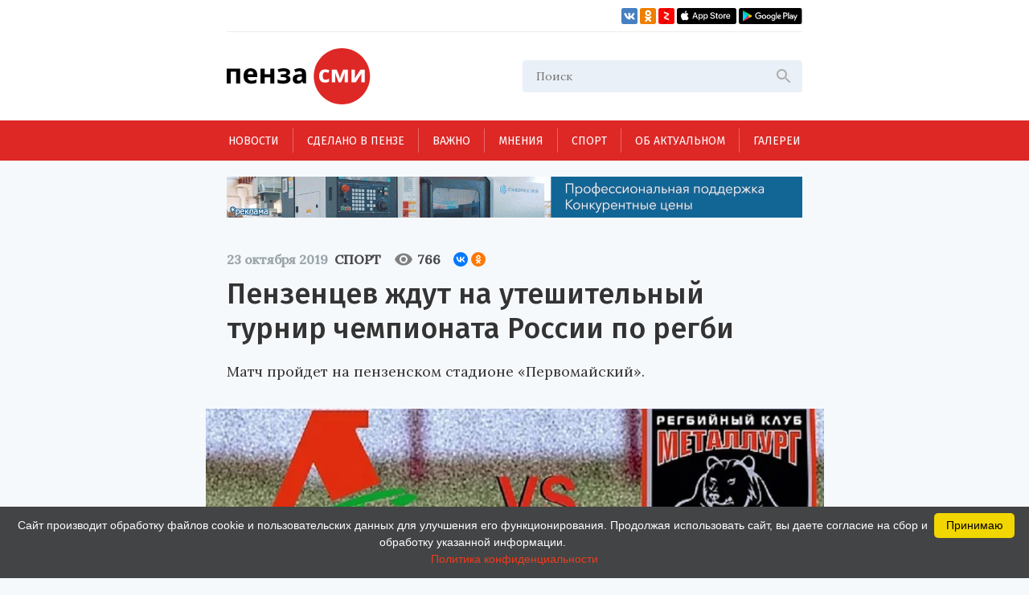

--- FILE ---
content_type: text/html; charset=UTF-8
request_url: https://penzasmi.ru/news/26386/penzencev-zhdut-na-uteshitelnyh-igrah-chempionata-rossii-po-regbi
body_size: 10738
content:
<!doctype html>
<html lang="ru">
<head>
    <meta charset="UTF-8" />
    <meta name="description" content="Всегда актуальные новости Пензы и Пензенской области. События, происшествия за неделю, деловые новости, репортажи со спортивных и культурных мероприятий только на нашем портале." />
<meta name="keywords" content="сайты пензы, пенза официальный сайт, новости пензы, новости пензы сегодня, сайт города пензы, сайт г пенза, новости пензенской области, официальные сайты г пензы, пенза город официальный сайт, новости пензы 2016, сайт администрации города пензы, городской сайт пензы, последние новости пенза, новости пензы онлайн, сайты пензы новости" />
<meta property="og:description" name="og:description" content="Матч пройдет на пензенском стадионе «Первомайский»." />
<meta property="og:image" name="og:image" content="https://penzasmi.ru/images/uploads/d8d0a52e4fb6a8467813c00cb502d865.jpg" />
<title>Пензенцев ждут на утешительный турнир чемпионата России по регби — Спорт — Пенза СМИ</title>
    <meta name="yandex-verification" content="8c360ad089fcdca5" />
    <meta name="application-name" content="Пенза СМИ">
    <meta name="apple-mobile-web-app-title" content="Пенза СМИ">
    <meta name="viewport" content="width=device-width, initial-scale=1.0" />
    <link rel="icon" type="image/png" href="/images/icon.png"/>    
    <!-- Link Swiper's CSS -->
    <link rel="stylesheet" href="/assets/swiper-bundle.min.css" />
    <script src="/assets/swiper-bundle.min.js"></script>
    <style>
        .swiper-container {
            width: 100%;
            height: 100%;
        }
    </style>
    <link href="/assets/css/style.css?v5" rel="stylesheet" />
    <link href="/assets/css/add.css" rel="stylesheet" />	
    <script charset="UTF-8" src="//web.webpushs.com/js/push/034254e4327cd8c948af1e18030ce8f7_1.js" async></script>
    <link rel="manifest" href="/assets/manifest.json">
    <meta name="google-play-app" content="app-id=com.optimist.penzasmi">
    <meta name="apple-itunes-app" content="app-id=1455211577">
</head>
<body>
<input id="burger_check" type="checkbox">

    <header>
      <div class="header_top">
        <div class="loft">
          <div class="bank">
          </div>
          <div class="social_icons">
            <a href="https://vk.com/riapenzasmi" target="_blank">
              <img src="/assets/images/VK.svg" />
            </a>
            <a href="https://ok.ru/group/62372977246429" target="_blank">
              <img src="/assets/images/Ok.svg" />
            </a>
            <a href="https://zen.yandex.ru/penzasmi" target="_blank">
              <img src="/assets/images/Zen.png" />
            </a>
            <a href="https://itunes.apple.com/ru/app//id1455211577?mt=8" target="_blank">
              <img src="/assets/images/AppStore.svg" />
            </a>
            <a href="https://play.google.com/store/apps/details?id=com.optimist.penzasmi" target="_blank">
              <img src="/assets/images/GooglePlay.svg" />
            </a>
          </div>
        </div>
        
        <div class="header_middle">
          <div class="top_part">
            <div class="main_logo">
              <a href="/"><img src="/assets/images/logo.svg" /></a>
            </div>
            <div id="burger" class="menu_icon_wrapper">
              <label id="burger_interactive_wrapper" for="burger_check"></label>
              <div class="menu_icon menu_icon_active"></div>
            </div>
          </div>
          <div class="search">
          <form action="/search" method="get">
            <input class="search_input" name="query" type="text" placeholder="Поиск" />
            <svg
              class="search_svg"
              width="24"
              height="24"
              viewbox="0 0 24 24"
              fill="none"
              xmlns="http://www.w3.org/2000/svg"
            >
              <path
                d="M15.5 14H14.71L14.43 13.73C15.41 12.59 16 11.11 16 9.5C16 5.91 13.09 3 9.5 3C5.91 3 3 5.91 3 9.5C3 13.09 5.91 16 9.5 16C11.11 16 12.59 15.41 13.73 14.43L14 14.71V15.5L19 20.49L20.49 19L15.5 14ZM9.5 14C7.01 14 5 11.99 5 9.5C5 7.01 7.01 5 9.5 5C11.99 5 14 7.01 14 9.5C14 11.99 11.99 14 9.5 14Z"
                fill="#ADADAD"
              />
            </svg>
          </form>
          </div>
          
          
          <section id="mobile_menu" class="mobile_float">
            <menu class="mobile_menu">
              <ul>
                              
                <li>
                  <div class="mobile_menu_item active" sectionid="1">
                    <a class="menu_a" href="/news">Новости</a>
                  </div>
                </li>
                              
                <li>
                  <div class="mobile_menu_item " sectionid="41">
                    <a class="menu_a" href="/madeinpenza">Сделано в Пензе</a>
                  </div>
                </li>
                              
                <li>
                  <div class="mobile_menu_item " sectionid="42">
                    <a class="menu_a" href="/important">Важно</a>
                  </div>
                </li>
                              
                <li>
                  <div class="mobile_menu_item " sectionid="43">
                    <a class="menu_a" href="/tet-a-tet">Мнения</a>
                  </div>
                </li>
                              
                <li>
                  <div class="mobile_menu_item " sectionid="53">
                    <a class="menu_a" href="/sport">Спорт</a>
                  </div>
                </li>
                              
                <li>
                  <div class="mobile_menu_item " sectionid="59">
                    <a class="menu_a" href="/actual">Об актуальном</a>
                  </div>
                </li>
                              
                <li>
                  <div class="mobile_menu_item " sectionid="44">
                    <a class="menu_a" href="/gallery">Галереи</a>
                  </div>
                </li>
                              </ul>

              <footer class="footer_mobile">
                <div class="mobile_loft loft">
                  <div class="social_icons">
                    
                    <a href="https://vk.com/riapenzasmi" target="_blank">
                      <img src="/assets/images/VK.svg" />
                    </a>
                    <a href="https://ok.ru/group/62372977246429" target="_blank">
                      <img src="/assets/images/Ok.svg" />
                    </a>
                    <a href="https://zen.yandex.ru/penzasmi" target="_blank">
                      <img src="/assets/images/Zen.png" />
                    </a>
                    <a href="https://itunes.apple.com/ru/app//id1455211577?mt=8" target="_blank">
                      <img src="/assets/images/AppStore.svg" />
                    </a>
                    <a href="https://play.google.com/store/apps/details?id=com.optimist.penzasmi" target="_blank">
                      <img src="/assets/images/GooglePlay.svg" />
                    </a>           
                  </div>
                </div>
              </footer>
            </menu>
          </section>
        </div>
      </div>

      <menu class="menu_container">
        <ul class="menu">
                              

          <li class="menu_item" sectionid="1">
            <a href="/news">Новости</a>
          </li>
                        

          <li class="menu_item" sectionid="41">
            <a href="/madeinpenza">Сделано в Пензе</a>
          </li>
                        

          <li class="menu_item" sectionid="42">
            <a href="/important">Важно</a>
          </li>
                        

          <li class="menu_item" sectionid="43">
            <a href="/tet-a-tet">Мнения</a>
          </li>
                        

          <li class="menu_item" sectionid="53">
            <a href="/sport">Спорт</a>
          </li>
                        

          <li class="menu_item" sectionid="59">
            <a href="/actual">Об актуальном</a>
          </li>
                        

          <li class="menu_item" sectionid="44">
            <a href="/gallery">Галереи</a>
          </li>
                  </ul>
      </menu>
    </header>
    
    <section class="content_wrapper">
    
     <div class="wide_rec_top">
          
        <a target="_blank" href="https://16k20.ru/?erid=2SDnjdSNmBz">
        <img alt="" src="/images/uploads/b/ca35a2c76af279e4f2568f97b75d8c27.gif">
        <!-- 
          <div class="top_rec_image" style="background-image: url(/images/uploads/b/ca35a2c76af279e4f2568f97b75d8c27.gif); background-size:contain;">

		  </div>
	   -->
		</a>

<!-- 
<a target="_blank" href="https://16k20.ru/?erid=2SDnjdSNmBz" style="position: relative; display: block; line-height: 0;">
    <img src="/images/uploads/b/ca35a2c76af279e4f2568f97b75d8c27.gif" style="height:auto; width:100%;" alt=""
         class="banner-dummy"
         place_id="А"/>
</a>
-->
      </div>
      
     <div class="wide_rec_top wide_rec_top_mobile">
          
        <a target="_blank" href="https://16k20.ru/?erid=2SDnjdSNmBz">
        <img alt="" src="/images/uploads/b/91ade0600d2dde826e5e9ef43cc400d3.gif">
		</a>

      </div>
      
      

<section class="content content_article">
        <article class="main_content main_content_article">
        
			<div class="description description_article">
            <div class="middle_record_header record_header">
              <span class="middle_time record_time">23 октября 2019</span>
              
                    <a class="middle_class record_class" href="/news/sport">
                        Спорт                    </a>
                    
							<div class="middle_record_header_views">
								<div class="middle_record_header_views_icon"></div>
								<span>766</span>
							</div>                    
							
							<div class="middle_record_header_share">
                                        
<script src="https://yastatic.net/share2/share.js"></script>
<div class="ya-share2" data-curtain data-size="s" data-shape="round" data-services="vkontakte,odnoklassniki"></div>                    
                    							
							</div>
            </div>
              <h1>Пензенцев ждут на утешительный турнир чемпионата России по регби</h1>
                                      <h2>Матч пройдет на пензенском стадионе «Первомайский».</h2>
          </div>


			
		                
           
          <div class="main_photo photo_at_article ">
            <img src="/images/uploads/d8d0a52e4fb6a8467813c00cb502d865.jpg" />
            <span class="photo_title"><br>Фото: sport.pnzreg.ru.</span>
          </div>
                          
            
            
			<section class="article_content_wrapper">
			
            
			
            <div class="article_content">
                <p class="aplr">По данным пресс-службы регионального минспорта, в воскресенье, 27 октября, в Пензе состоится матч утешительного турнира за 5-8 места чемпионата России по регби. Игра пройдет на территории стадиона &laquo;Первомайский&raquo;.</p>

<p>Сразятся команды &laquo;Локомотив-Пенза&raquo; и &laquo;Металлург&raquo; из Новокузнецка.</p>

<p>Игра начнется в 15:00.</p>
                
                <section class="article_bottom_information">
                        <div class="article_author">
                                                </div>
                        <div class="article_bottom_widgets">
                                <div class="yandex_area_follower">
                                        <p><a href="https://zen.yandex.ru/penzasmi" target="_blank" style="color: red;">Наш канал в Дзен</a></p>
                                </div>
                        </div>
                </section>                
            </div>
            
             

            </section>  
            
		  <div class="bottom_info_desktop wide_rec_bottom">
          </div>
          
         <!--  -->

        <section class="common_news_desktop common_news_desktop_article">   
            
            <!--<div id="unit_99550"><a href="https://smi2.ru/" >Новости СМИ2</a></div>
            <script type="text/javascript" charset="utf-8">
              (function() {
                var sc = document.createElement('script'); sc.type = 'text/javascript'; sc.async = true;
                sc.src = '//smi2.ru/data/js/99550.js'; sc.charset = 'utf-8';
                var s = document.getElementsByTagName('script')[0]; s.parentNode.insertBefore(sc, s);
              }());
            </script>-->
            
            <div class="common_news">
            

	
						
            <div class="common_news_item">
              <div class="flex_column">
              <div class="common_image">
                <a href="/news/123330/v-yanvare-teatralnye-vechera-i-tvorcheskie-vstrechi-proydut-v-12-rayonah">
                  <img src="/images/uploads/6bde98bdae16571beac6cbabb927974b_300.jpg" />
                </a>
              </div>

                <div class="common_description">
                  <div class="record_header">
                    <span class="record_time" itemid="123330">16 января 2026</span>
                    <a href="/news/culture" class="record_class">Культура</a>
                  </div>

                  <a href="/news/123330/v-yanvare-teatralnye-vechera-i-tvorcheskie-vstrechi-proydut-v-12-rayonah">
                    <span class="common_record_title">
В январе «Театральные вечера» и «Творческие встречи» пройдут в 12 районах                    </span>
                    <br />
                    <span class="common_record_content">
Реализация проектов продолжится в 2026 году.                    </span>
                  </a>
                </div>
              </div>
            </div>
			
	
						
            <div class="common_news_item">
              <div class="flex_column">
              <div class="common_image">
                <a href="/news/123303/v-penzenskoy-oblasti-vpervye-otmetyat-den-artista">
                  <img src="/images/uploads/819dd660f69299a1ce88983364685072_300.jpg" />
                </a>
              </div>

                <div class="common_description">
                  <div class="record_header">
                    <span class="record_time" itemid="123303">16 января 2026</span>
                    <a href="/news/culture" class="record_class">Культура</a>
                  </div>

                  <a href="/news/123303/v-penzenskoy-oblasti-vpervye-otmetyat-den-artista">
                    <span class="common_record_title">
В Пензенской области впервые отметят День артиста                    </span>
                    <br />
                    <span class="common_record_content">
Праздничные мероприятия пройдут 16-17 января.                    </span>
                  </a>
                </div>
              </div>
            </div>
			
	
						
            <div class="common_news_item">
              <div class="flex_column">
              <div class="common_image">
                <a href="/news/123281/avtorov-ispolniteley-priglashayut-k-uchastiyu-v-festivale-bolshaya-medvedica">
                  <img src="/images/uploads/a52d2ade58b4adc8ef4524eb2ea038ec_300.jpg" />
                </a>
              </div>

                <div class="common_description">
                  <div class="record_header">
                    <span class="record_time" itemid="123281">16 января 2026</span>
                    <a href="/news/culture" class="record_class">Культура</a>
                  </div>

                  <a href="/news/123281/avtorov-ispolniteley-priglashayut-k-uchastiyu-v-festivale-bolshaya-medvedica">
                    <span class="common_record_title">
Авторов-исполнителей приглашают к участию в фестивале «Большая медведица»                    </span>
                    <br />
                    <span class="common_record_content">
Подать заявку можно до 26 января.                    </span>
                  </a>
                </div>
              </div>
            </div>
			
	
						
            <div class="common_news_item">
              <div class="flex_column">
              <div class="common_image">
                <a href="/news/123290/natalya-poleva-stala-chlenom-pravleniya-associacii-literaturnyh-muzeev-rossii">
                  <img src="/images/uploads/809799b04dbe29b943487405677c4150_300.jpg" />
                </a>
              </div>

                <div class="common_description">
                  <div class="record_header">
                    <span class="record_time" itemid="123290">15 января 2026</span>
                    <a href="/news/culture" class="record_class">Культура</a>
                  </div>

                  <a href="/news/123290/natalya-poleva-stala-chlenom-pravleniya-associacii-literaturnyh-muzeev-rossii">
                    <span class="common_record_title">
Наталья Полева стала членом правления Ассоциации литературных музеев России                    </span>
                    <br />
                    <span class="common_record_content">
Коллегиальный орган состоит из 16 человек.                    </span>
                  </a>
                </div>
              </div>
            </div>
			
	
						
            <div class="common_news_item">
              <div class="flex_column">
              <div class="common_image">
                <a href="/news/123221/v-penzenskom-muzykalnom-kolledzhe-obnovyat-koncertnyy-zal">
                  <img src="/images/uploads/50a7eff61eee1392ccbcef55da850bf9_300.jpg" />
                </a>
              </div>

                <div class="common_description">
                  <div class="record_header">
                    <span class="record_time" itemid="123221">13 января 2026</span>
                    <a href="/news/culture" class="record_class">Культура</a>
                  </div>

                  <a href="/news/123221/v-penzenskom-muzykalnom-kolledzhe-obnovyat-koncertnyy-zal">
                    <span class="common_record_title">
В Пензенском музыкальном колледже обновят концертный зал                    </span>
                    <br />
                    <span class="common_record_content">
Запланирована поставка современного светового и звукового оборудования.                    </span>
                  </a>
                </div>
              </div>
            </div>
			
	
						
            <div class="common_news_item">
              <div class="flex_column">
              <div class="common_image">
                <a href="/news/123194/biblioteka-serdobskogo-rayona-vyshla-v-final-konkursa-zolotaya-polka">
                  <img src="/images/uploads/a0386fa197923f1e5eeda8d4ef1ce58c_300.jpg" />
                </a>
              </div>

                <div class="common_description">
                  <div class="record_header">
                    <span class="record_time" itemid="123194">12 января 2026</span>
                    <a href="/news/culture" class="record_class">Культура</a>
                  </div>

                  <a href="/news/123194/biblioteka-serdobskogo-rayona-vyshla-v-final-konkursa-zolotaya-polka">
                    <span class="common_record_title">
Библиотека Сердобского района вышла в финал конкурса «Золотая полка»                    </span>
                    <br />
                    <span class="common_record_content">
Церемония награждения пройдет 3 апреля в Санкт-Петербурге.                    </span>
                  </a>
                </div>
              </div>
            </div>
			
	
						
            <div class="common_news_item">
              <div class="flex_column">
              <div class="common_image">
                <a href="/news/123148/penzency-mogut-besplatno-posetit-rozhdestvenskiy-spektakl">
                  <img src="/images/uploads/5dd0ff3074738e682ff96ad493992047_300.jpg" />
                </a>
              </div>

                <div class="common_description">
                  <div class="record_header">
                    <span class="record_time" itemid="123148">10 января 2026</span>
                    <a href="/news/culture" class="record_class">Культура</a>
                  </div>

                  <a href="/news/123148/penzency-mogut-besplatno-posetit-rozhdestvenskiy-spektakl">
                    <span class="common_record_title">
Пензенцы могут бесплатно посетить рождественский спектакль                    </span>
                    <br />
                    <span class="common_record_content">
Он состоится в духовно-просветительском центре «Спас».                    </span>
                  </a>
                </div>
              </div>
            </div>
			
	
						
            <div class="common_news_item">
              <div class="flex_column">
              <div class="common_image">
                <a href="/news/123117/penzencev-priglashayut-k-uchastiyu-v-konkurse-vremya-smyslov">
                  <img src="/images/uploads/c7a25d799e270b857715cc79b0eb634f_300.jpg" />
                </a>
              </div>

                <div class="common_description">
                  <div class="record_header">
                    <span class="record_time" itemid="123117">4 января 2026</span>
                    <a href="/news/culture" class="record_class">Культура</a>
                  </div>

                  <a href="/news/123117/penzencev-priglashayut-k-uchastiyu-v-konkurse-vremya-smyslov">
                    <span class="common_record_title">
Пензенцев приглашают к участию в конкурсе плакатного искусства «Время смыслов»                    </span>
                    <br />
                    <span class="common_record_content">
Он посвящен памяти Героя России Сергея Ефремова.                    </span>
                  </a>
                </div>
              </div>
            </div>
			


            </div>
		            
        </section>
          
          <section class="bottom_tablet_article">
            <div class="bottom_info_tablet wide_rec_bottom">
            
            </div>
            
            <section class="common_news_tablet common_news_tablet_article">
              <div class="topic">
                <div class="topic_info_icon news_icon">
                  <a href="#main">
                    <div class="icon_back_red icon_back">
                      <img src="/assets/images/web.svg" />
                    </div>
                    <span class="icon_title">новости Пензы</span>
                  </a>
                </div>
                <div class="topic_info">

            


            <div class="news_item" itemid="123363">
              <div class="record_header">
                <span class="record_time" itemid="123363">16:42</span>
                <a href="/news/sport" class="record_class">Спорт</a>
              </div>
              <div class="record_content">
                <a href="/news/123363/penzenskie-legkoatlety-zavoevali-15-medaley-na-pervenstve-i-chempionate-pfo">
                  <span>Пензенские легкоатлеты завоевали 15 медалей на первенстве и чемпионате ПФО</span>
                </a>
              </div>
            </div>




            <div class="news_item" itemid="123351">
              <div class="record_header">
                <span class="record_time" itemid="123351">14:14</span>
                <a href="/news/sport" class="record_class">Спорт</a>
              </div>
              <div class="record_content">
                <a href="/news/123351/v-penze-lyzhnya-rossii-proydet-14-fevralya">
                  <span>В Пензе «Лыжня России» пройдет 14 февраля</span>
                </a>
              </div>
            </div>




            <div class="news_item" itemid="123346">
              <div class="record_header">
                <span class="record_time" itemid="123346">13:45</span>
                <a href="/news/sport" class="record_class">Спорт</a>
              </div>
              <div class="record_content">
                <a href="/news/123346/penzenskie-gossluzhaschie-vyyavili-silneyshih-v-mini-futbole">
                  <span>Пензенские госслужащие выявили сильнейших в мини-футболе</span>
                </a>
              </div>
            </div>




            <div class="news_item" itemid="123323">
              <div class="record_header">
                <span class="record_time" itemid="123323">16 января 2026</span>
                <a href="/news/sport" class="record_class">Спорт</a>
              </div>
              <div class="record_content">
                <a href="/news/123323/penzenec-zavoeval-bronzu-na-pervenstve-pfo-po-greko-rimskoy-borbe">
                  <span>Пензенец завоевал «бронзу» на первенстве ПФО по греко-римской борьбе</span>
                </a>
              </div>
            </div>




            <div class="news_item" itemid="123319">
              <div class="record_header">
                <span class="record_time" itemid="123319">16 января 2026</span>
                <a href="/news/sport" class="record_class">Спорт</a>
              </div>
              <div class="record_content">
                <a href="/news/123319/v-penze-proydut-sorevnovaniya-po-sportivnomu-turizmu-na-lyzhnyh-distanciyah11">
                  <span>В Пензе пройдут соревнования по спортивному туризму на лыжных дистанциях</span>
                </a>
              </div>
            </div>


                </div>
              </div>

              <section class="common_news_wrapper common_news_wrapper_article">
                <div class="common_news">
                  

	
			                  <div class="common_news_item">
                    <div class="flex_column flex_column_article">
                      <div class="common_image_wrapper common_image_wrapper_article">
                        <div class="common_image">
                          <a href="/news/123330/v-yanvare-teatralnye-vechera-i-tvorcheskie-vstrechi-proydut-v-12-rayonah">
                            <img src="/images/uploads/6bde98bdae16571beac6cbabb927974b.jpg" />
                          </a>
                        </div>
                      </div>
                      <div class="common_description">
                        <div class="record_header">
                          <span class="record_time">16 января 2026</span>
                          <a href="/news/culture" class="record_class">Культура</a>
                        </div>

                        <a href="/news/123330/v-yanvare-teatralnye-vechera-i-tvorcheskie-vstrechi-proydut-v-12-rayonah">
                          <span class="common_record_title">
                            В январе «Театральные вечера» и «Творческие встречи» пройдут в 12 районах                          </span>
                          <br />
                          <span class="common_record_content">
                            Реализация проектов продолжится в 2026 году.                          </span>
                        </a>
                      </div>
                    </div>
                  </div>		
			
	
			                  <div class="common_news_item">
                    <div class="flex_column flex_column_article">
                      <div class="common_image_wrapper common_image_wrapper_article">
                        <div class="common_image">
                          <a href="/news/123303/v-penzenskoy-oblasti-vpervye-otmetyat-den-artista">
                            <img src="/images/uploads/819dd660f69299a1ce88983364685072.jpg" />
                          </a>
                        </div>
                      </div>
                      <div class="common_description">
                        <div class="record_header">
                          <span class="record_time">16 января 2026</span>
                          <a href="/news/culture" class="record_class">Культура</a>
                        </div>

                        <a href="/news/123303/v-penzenskoy-oblasti-vpervye-otmetyat-den-artista">
                          <span class="common_record_title">
                            В Пензенской области впервые отметят День артиста                          </span>
                          <br />
                          <span class="common_record_content">
                            Праздничные мероприятия пройдут 16-17 января.                          </span>
                        </a>
                      </div>
                    </div>
                  </div>		
			
	
			                  <div class="common_news_item">
                    <div class="flex_column flex_column_article">
                      <div class="common_image_wrapper common_image_wrapper_article">
                        <div class="common_image">
                          <a href="/news/123281/avtorov-ispolniteley-priglashayut-k-uchastiyu-v-festivale-bolshaya-medvedica">
                            <img src="/images/uploads/a52d2ade58b4adc8ef4524eb2ea038ec.jpg" />
                          </a>
                        </div>
                      </div>
                      <div class="common_description">
                        <div class="record_header">
                          <span class="record_time">16 января 2026</span>
                          <a href="/news/culture" class="record_class">Культура</a>
                        </div>

                        <a href="/news/123281/avtorov-ispolniteley-priglashayut-k-uchastiyu-v-festivale-bolshaya-medvedica">
                          <span class="common_record_title">
                            Авторов-исполнителей приглашают к участию в фестивале «Большая медведица»                          </span>
                          <br />
                          <span class="common_record_content">
                            Подать заявку можно до 26 января.                          </span>
                        </a>
                      </div>
                    </div>
                  </div>		
			
	
			                  <div class="common_news_item">
                    <div class="flex_column flex_column_article">
                      <div class="common_image_wrapper common_image_wrapper_article">
                        <div class="common_image">
                          <a href="/news/123290/natalya-poleva-stala-chlenom-pravleniya-associacii-literaturnyh-muzeev-rossii">
                            <img src="/images/uploads/809799b04dbe29b943487405677c4150.jpg" />
                          </a>
                        </div>
                      </div>
                      <div class="common_description">
                        <div class="record_header">
                          <span class="record_time">15 января 2026</span>
                          <a href="/news/culture" class="record_class">Культура</a>
                        </div>

                        <a href="/news/123290/natalya-poleva-stala-chlenom-pravleniya-associacii-literaturnyh-muzeev-rossii">
                          <span class="common_record_title">
                            Наталья Полева стала членом правления Ассоциации литературных музеев России                          </span>
                          <br />
                          <span class="common_record_content">
                            Коллегиальный орган состоит из 16 человек.                          </span>
                        </a>
                      </div>
                    </div>
                  </div>		
			


                </div>
              </section>

            </section>            
            
		  </section>
		  
		     <section class="mobile_common_news">
		     
              <div class="topic">
                <div class="topic_info_icon news_icon">
                  <a href="#main">
                    <div class="icon_back_red icon_back">
                      <img src="/assets/images/web.svg" />
                    </div>
                    <span class="icon_title">новости Пензы</span>
                  </a>
                </div>
                <div class="topic_info">

            


            <div class="news_item" itemid="123363">
              <div class="record_header">
                <span class="record_time" itemid="123363">16:42</span>
                <a href="/news/sport" class="record_class">Спорт</a>
              </div>
              <div class="record_content">
                <a href="/news/123363/penzenskie-legkoatlety-zavoevali-15-medaley-na-pervenstve-i-chempionate-pfo">
                  <span>Пензенские легкоатлеты завоевали 15 медалей на первенстве и чемпионате ПФО</span>
                </a>
              </div>
            </div>




            <div class="news_item" itemid="123351">
              <div class="record_header">
                <span class="record_time" itemid="123351">14:14</span>
                <a href="/news/sport" class="record_class">Спорт</a>
              </div>
              <div class="record_content">
                <a href="/news/123351/v-penze-lyzhnya-rossii-proydet-14-fevralya">
                  <span>В Пензе «Лыжня России» пройдет 14 февраля</span>
                </a>
              </div>
            </div>




            <div class="news_item" itemid="123346">
              <div class="record_header">
                <span class="record_time" itemid="123346">13:45</span>
                <a href="/news/sport" class="record_class">Спорт</a>
              </div>
              <div class="record_content">
                <a href="/news/123346/penzenskie-gossluzhaschie-vyyavili-silneyshih-v-mini-futbole">
                  <span>Пензенские госслужащие выявили сильнейших в мини-футболе</span>
                </a>
              </div>
            </div>




            <div class="news_item" itemid="123323">
              <div class="record_header">
                <span class="record_time" itemid="123323">16 января 2026</span>
                <a href="/news/sport" class="record_class">Спорт</a>
              </div>
              <div class="record_content">
                <a href="/news/123323/penzenec-zavoeval-bronzu-na-pervenstve-pfo-po-greko-rimskoy-borbe">
                  <span>Пензенец завоевал «бронзу» на первенстве ПФО по греко-римской борьбе</span>
                </a>
              </div>
            </div>




            <div class="news_item" itemid="123319">
              <div class="record_header">
                <span class="record_time" itemid="123319">16 января 2026</span>
                <a href="/news/sport" class="record_class">Спорт</a>
              </div>
              <div class="record_content">
                <a href="/news/123319/v-penze-proydut-sorevnovaniya-po-sportivnomu-turizmu-na-lyzhnyh-distanciyah11">
                  <span>В Пензе пройдут соревнования по спортивному туризму на лыжных дистанциях</span>
                </a>
              </div>
            </div>


                </div>
              </div>
		     
                <div class="common_news">
		  				<div class="swiper-container common_swiper-container">
							<div class="swiper-wrapper">                        


	
						<div class="swiper-slide">
                  <div class="common_news_item">
                    <div class="flex_column flex_column_article">
                      <div class="common_image_wrapper common_image_wrapper_article">
                        <div class="common_image">
                          <a href="/news/123330/v-yanvare-teatralnye-vechera-i-tvorcheskie-vstrechi-proydut-v-12-rayonah">
                            <img src="/images/uploads/6bde98bdae16571beac6cbabb927974b.jpg" />
                          </a>
                        </div>
                      </div>
                      <div class="common_description">
                        <div class="record_header">
                          <span class="record_time">16 января 2026</span>
                          <a href="/news/culture" class="record_class">Культура</a>
                        </div>

                        <a href="/news/123330/v-yanvare-teatralnye-vechera-i-tvorcheskie-vstrechi-proydut-v-12-rayonah">
                          <span class="common_record_title">
                            В январе «Театральные вечера» и «Творческие встречи» пройдут в 12 районах                          </span>
                          <br />
                          <span class="common_record_content">
                            Реализация проектов продолжится в 2026 году.                          </span>
                        </a>
                      </div>
                    </div>
                  </div>	
            </div>	
			
			
	
						<div class="swiper-slide">
                  <div class="common_news_item">
                    <div class="flex_column flex_column_article">
                      <div class="common_image_wrapper common_image_wrapper_article">
                        <div class="common_image">
                          <a href="/news/123303/v-penzenskoy-oblasti-vpervye-otmetyat-den-artista">
                            <img src="/images/uploads/819dd660f69299a1ce88983364685072.jpg" />
                          </a>
                        </div>
                      </div>
                      <div class="common_description">
                        <div class="record_header">
                          <span class="record_time">16 января 2026</span>
                          <a href="/news/culture" class="record_class">Культура</a>
                        </div>

                        <a href="/news/123303/v-penzenskoy-oblasti-vpervye-otmetyat-den-artista">
                          <span class="common_record_title">
                            В Пензенской области впервые отметят День артиста                          </span>
                          <br />
                          <span class="common_record_content">
                            Праздничные мероприятия пройдут 16-17 января.                          </span>
                        </a>
                      </div>
                    </div>
                  </div>	
            </div>	
			
			
	
						<div class="swiper-slide">
                  <div class="common_news_item">
                    <div class="flex_column flex_column_article">
                      <div class="common_image_wrapper common_image_wrapper_article">
                        <div class="common_image">
                          <a href="/news/123281/avtorov-ispolniteley-priglashayut-k-uchastiyu-v-festivale-bolshaya-medvedica">
                            <img src="/images/uploads/a52d2ade58b4adc8ef4524eb2ea038ec.jpg" />
                          </a>
                        </div>
                      </div>
                      <div class="common_description">
                        <div class="record_header">
                          <span class="record_time">16 января 2026</span>
                          <a href="/news/culture" class="record_class">Культура</a>
                        </div>

                        <a href="/news/123281/avtorov-ispolniteley-priglashayut-k-uchastiyu-v-festivale-bolshaya-medvedica">
                          <span class="common_record_title">
                            Авторов-исполнителей приглашают к участию в фестивале «Большая медведица»                          </span>
                          <br />
                          <span class="common_record_content">
                            Подать заявку можно до 26 января.                          </span>
                        </a>
                      </div>
                    </div>
                  </div>	
            </div>	
			
			
	
						<div class="swiper-slide">
                  <div class="common_news_item">
                    <div class="flex_column flex_column_article">
                      <div class="common_image_wrapper common_image_wrapper_article">
                        <div class="common_image">
                          <a href="/news/123290/natalya-poleva-stala-chlenom-pravleniya-associacii-literaturnyh-muzeev-rossii">
                            <img src="/images/uploads/809799b04dbe29b943487405677c4150.jpg" />
                          </a>
                        </div>
                      </div>
                      <div class="common_description">
                        <div class="record_header">
                          <span class="record_time">15 января 2026</span>
                          <a href="/news/culture" class="record_class">Культура</a>
                        </div>

                        <a href="/news/123290/natalya-poleva-stala-chlenom-pravleniya-associacii-literaturnyh-muzeev-rossii">
                          <span class="common_record_title">
                            Наталья Полева стала членом правления Ассоциации литературных музеев России                          </span>
                          <br />
                          <span class="common_record_content">
                            Коллегиальный орган состоит из 16 человек.                          </span>
                        </a>
                      </div>
                    </div>
                  </div>	
            </div>	
			
			


						   </div>
							<button class="common_left_arrow left_arrow arrow"></button>
							<button class="common_right_arrow right_arrow arrow"></button>
						</div>
				</div>
			  </section>              
		  

        </article>
        
        
        
        <aside class="aside_article">
          <div class="topic">
            <div class="topic_info_icon news_icon">
              <a href="javascript:;">
                <div class="icon_back_red icon_back">
                  <img src="/assets/images/web.svg" />
                </div>
                <span class="icon_title">новости Пензы</span>
              </a>
            </div>
            <div class="topic_info">
            


            <div class="news_item" itemid="123363">
              <div class="record_header">
                <span class="record_time" itemid="123363">16:42</span>
                <a href="/news/sport" class="record_class">Спорт</a>
              </div>
              <div class="record_content">
                <a href="/news/123363/penzenskie-legkoatlety-zavoevali-15-medaley-na-pervenstve-i-chempionate-pfo">
                  <span>Пензенские легкоатлеты завоевали 15 медалей на первенстве и чемпионате ПФО</span>
                </a>
              </div>
            </div>




            <div class="news_item" itemid="123351">
              <div class="record_header">
                <span class="record_time" itemid="123351">14:14</span>
                <a href="/news/sport" class="record_class">Спорт</a>
              </div>
              <div class="record_content">
                <a href="/news/123351/v-penze-lyzhnya-rossii-proydet-14-fevralya">
                  <span>В Пензе «Лыжня России» пройдет 14 февраля</span>
                </a>
              </div>
            </div>




            <div class="news_item" itemid="123346">
              <div class="record_header">
                <span class="record_time" itemid="123346">13:45</span>
                <a href="/news/sport" class="record_class">Спорт</a>
              </div>
              <div class="record_content">
                <a href="/news/123346/penzenskie-gossluzhaschie-vyyavili-silneyshih-v-mini-futbole">
                  <span>Пензенские госслужащие выявили сильнейших в мини-футболе</span>
                </a>
              </div>
            </div>




            <div class="news_item" itemid="123323">
              <div class="record_header">
                <span class="record_time" itemid="123323">16 января 2026</span>
                <a href="/news/sport" class="record_class">Спорт</a>
              </div>
              <div class="record_content">
                <a href="/news/123323/penzenec-zavoeval-bronzu-na-pervenstve-pfo-po-greko-rimskoy-borbe">
                  <span>Пензенец завоевал «бронзу» на первенстве ПФО по греко-римской борьбе</span>
                </a>
              </div>
            </div>




            <div class="news_item" itemid="123319">
              <div class="record_header">
                <span class="record_time" itemid="123319">16 января 2026</span>
                <a href="/news/sport" class="record_class">Спорт</a>
              </div>
              <div class="record_content">
                <a href="/news/123319/v-penze-proydut-sorevnovaniya-po-sportivnomu-turizmu-na-lyzhnyh-distanciyah11">
                  <span>В Пензе пройдут соревнования по спортивному туризму на лыжных дистанциях</span>
                </a>
              </div>
            </div>

            </div>
        </div>        
		
		<section class="aside_bottom">
            <div class="aside_rec">
            
            </div>
                    
<!--<div id="unit_99551"><a href="https://smi2.ru/" >Новости СМИ2</a></div>
<script type="text/javascript" charset="utf-8">
  (function() {
    var sc = document.createElement('script'); sc.type = 'text/javascript'; sc.async = true;
    sc.src = '//smi2.ru/data/js/99551.js'; sc.charset = 'utf-8';
    var s = document.getElementsByTagName('script')[0]; s.parentNode.insertBefore(sc, s);
  }());
</script>-->

        </section>
        
			<div class="second_aside_news aside_news">


	
			
            <div class="news_item " itemid="123369">
              <div class="record_header">
                <span class="record_time" itemid="123369">17:43</span>
                <a href="/news/economics" class="record_class">Экономика</a>
              </div>
              <div class="record_content">
                <a href="/news/123369/penzenskie-predpriyatiya-priglashayutsya-k-uchastiyu-v-premii-v-oblasti-kachestva">
                  <span>Пензенские предприятия приглашаются к участию в премии в области качества</span>
                </a>
              </div>
            </div>
            
	
			
            <div class="news_item " itemid="123365">
              <div class="record_header">
                <span class="record_time" itemid="123365">17:17</span>
                <a href="/news/society" class="record_class">Общество</a>
              </div>
              <div class="record_content">
                <a href="/news/123365/za-administrativnye-narusheniya-v-2025-godu-penzencev-oshtrafovali-na-97-mln-rubley">
                  <span>За административные нарушения в 2025 году пензенцев оштрафовали на 97 млн рублей</span>
                </a>
              </div>
            </div>
            
	
			
            <div class="news_item " itemid="123363">
              <div class="record_header">
                <span class="record_time" itemid="123363">16:42</span>
                <a href="/news/sport" class="record_class">Спорт</a>
              </div>
              <div class="record_content">
                <a href="/news/123363/penzenskie-legkoatlety-zavoevali-15-medaley-na-pervenstve-i-chempionate-pfo">
                  <span>Пензенские легкоатлеты завоевали 15 медалей на первенстве и чемпионате ПФО</span>
                </a>
              </div>
            </div>
            
	
			
            <div class="news_item " itemid="123371">
              <div class="record_header">
                <span class="record_time" itemid="123371">16:37</span>
                <a href="/news/society" class="record_class">Общество</a>
              </div>
              <div class="record_content">
                <a href="/news/123371/v-penze-nachali-demontazh-elki-na-ploschadi-im-lenina-">
                  <span>В Пензе начали демонтаж елки на площади им. Ленина</span>
                </a>
              </div>
            </div>
            
	
			
            <div class="news_item " itemid="123359">
              <div class="record_header">
                <span class="record_time" itemid="123359">16:16</span>
                <a href="/news/society" class="record_class">Общество</a>
              </div>
              <div class="record_content">
                <a href="/news/123359/oleg-denisov-rasskazal-kakim-budet-basseyn-v-zare">
                  <span>Олег Денисов рассказал, каким будет бассейн в Заре</span>
                </a>
              </div>
            </div>
            
	
			
            <div class="news_item " itemid="123355">
              <div class="record_header">
                <span class="record_time" itemid="123355">15:37</span>
                <a href="/news/society" class="record_class">Общество</a>
              </div>
              <div class="record_content">
                <a href="/news/123355/v-serdobskom-rayone-otremontiruyut-8-km-dorogi">
                  <span>В Сердобском районе отремонтируют 8 км дороги</span>
                </a>
              </div>
            </div>
            
	
			
            <div class="news_item " itemid="123354">
              <div class="record_header">
                <span class="record_time" itemid="123354">15:15</span>
                <a href="/news/society" class="record_class">Общество</a>
              </div>
              <div class="record_content">
                <a href="/news/123354/v-penzenskoy-oblasti-bolee-45-tysyachi-pochetnyh-donorov-poluchat-denezhnuyu-vyplatu">
                  <span>В Пензенской области более 4,5 тысячи почетных доноров получат денежную выплату</span>
                </a>
              </div>
            </div>
            
	
			
            <div class="news_item " itemid="123353">
              <div class="record_header">
                <span class="record_time" itemid="123353">14:38</span>
                <a href="/news/accidents" class="record_class">Происшествия</a>
              </div>
              <div class="record_content">
                <a href="/news/123353/v-nizhnelomovskom-rayone-v-dtp-postradal-25-letniy-voditel-kamaza">
                  <span>В Нижнеломовском районе в ДТП пострадал 25-летний водитель «КамАЗа»</span>
                </a>
              </div>
            </div>
            
	
			
            <div class="news_item " itemid="123351">
              <div class="record_header">
                <span class="record_time" itemid="123351">14:14</span>
                <a href="/news/sport" class="record_class">Спорт</a>
              </div>
              <div class="record_content">
                <a href="/news/123351/v-penze-lyzhnya-rossii-proydet-14-fevralya">
                  <span>В Пензе «Лыжня России» пройдет 14 февраля</span>
                </a>
              </div>
            </div>
            
	
			
            <div class="news_item " itemid="123346">
              <div class="record_header">
                <span class="record_time" itemid="123346">13:45</span>
                <a href="/news/sport" class="record_class">Спорт</a>
              </div>
              <div class="record_content">
                <a href="/news/123346/penzenskie-gossluzhaschie-vyyavili-silneyshih-v-mini-futbole">
                  <span>Пензенские госслужащие выявили сильнейших в мини-футболе</span>
                </a>
              </div>
            </div>
            
	
			
            <div class="news_item " itemid="123348">
              <div class="record_header">
                <span class="record_time" itemid="123348">13:13</span>
                <a href="/news/education" class="record_class">Образование</a>
              </div>
              <div class="record_content">
                <a href="/news/123348/v-bessonovskom-rayone-kapitalno-otremontiruyut-shkolu-imeni-kizhevatova">
                  <span>В Бессоновском районе капитально отремонтируют школу имени Кижеватова</span>
                </a>
              </div>
            </div>
            
	
			
            <div class="news_item " itemid="123344">
              <div class="record_header">
                <span class="record_time" itemid="123344">12:41</span>
                <a href="/news/accidents" class="record_class">Происшествия</a>
              </div>
              <div class="record_content">
                <a href="/news/123344/v-mokshane-sgorel-dvuhetazhnyy-garazh">
                  <span>В Мокшане сгорел двухэтажный гараж</span>
                </a>
              </div>
            </div>
            


			</div>
				<button class="more_news">
					<a href="/news">Больше новостей</a>
				</button> 
        
        
       </aside>
</section>
        
    </section>
    
    <footer class="main_footer">
      <menu class="footer_menu menu_container">
        <ul class="menu">
                          
          <li class="menu_item">
            <a href="/news">Новости</a>
          </li>
                    
          <li class="menu_item">
            <a href="/madeinpenza">Сделано в Пензе</a>
          </li>
                    
          <li class="menu_item">
            <a href="/important">Важно</a>
          </li>
                    
          <li class="menu_item">
            <a href="/tet-a-tet">Мнения</a>
          </li>
                    
          <li class="menu_item">
            <a href="/sport">Спорт</a>
          </li>
                    
          <li class="menu_item">
            <a href="/actual">Об актуальном</a>
          </li>
                    
          <li class="menu_item">
            <a href="/gallery">Галереи</a>
          </li>
          

			<li class="menu_item">
			<a href="/news/net">В сети</a>
			</li>
        </ul>
      </menu>

      <div class="general_information">
        <span>© 2017-2026, Рекламно-информационное агентство «ПензаСМИ».</span>
        <br /><br />
        <span
          >Учредитель: Общество с ограниченной ответственностью
          "Оптимист".</span
        ><br />
        <span>Главный редактор — Юсупова Елена Владимировна.</span><br />
        <span>Адрес редакции: 440028, г. Пенза, ул. Германа Титова, д. 9.</span>
        <br /><br />
        <span>Телефон: 8 (8412) 20-07-60</span><br />
        <span>E-mail: ria.penzasmi@yandex.ru</span><br />
        <br /><br />
        <span>
          Зарегистрировано Федеральной службой по надзору в сфере связи, информационных 
          технологий и массовых коммуникаций. Регистрационный номер 
          ЭЛ № ФС 77 - 72693 от 23.04.2018г.
        </span>
        <br /><br />
        <span>
          Все права защищены. Использование материалов, опубликованных на сайте
          penzasmi.ru допускается с обязательной прямой гиперссылкой на
          страницу, с которой заимствован материал. Гиперссылка должна
          размещаться непосредственно в тексте.
        </span>
        <br /><br />
        <span>Настоящий ресурс может содержать материалы 18+.</span><br />
        <span><a href="/main/7478/privacy-policy" style="text-decoration:none; color:gray;">Политика конфиденциальности</a></span>
        
        <p class="counters" style="padding-top: 10px">

        <!-- Yandex.Metrika counter -->
        <script type="text/javascript"> (function (d, w, c) {
                (w[c] = w[c] || []).push(function () {
                    try {
                        w.yaCounter46470240 = new Ya.Metrika({
                            id: 46470240,
                            clickmap: true,
                            trackLinks: true,
                            accurateTrackBounce: true,
                            webvisor: true
                        });
                    } catch (e) {
                    }
                });
                var n = d.getElementsByTagName("script")[0], s = d.createElement("script"), f = function () {
                    n.parentNode.insertBefore(s, n);
                };
                s.type = "text/javascript";
                s.async = true;
                s.src = "https://mc.yandex.ru/metrika/watch.js";
                if (w.opera == "[object Opera]") {
                    d.addEventListener("DOMContentLoaded", f, false);
                } else {
                    f();
                }
            })(document, window, "yandex_metrika_callbacks"); </script>
        <noscript>
            <div><img src="https://mc.yandex.ru/watch/46470240" style="position:absolute; left:-9999px;" alt=""/></div>
        </noscript> <!-- /Yandex.Metrika counter -->

        <!--LiveInternet counter-->
        <script type="text/javascript">
            document.write("<a href='//www.liveinternet.ru/click' " +
                "target=_blank><img src='//counter.yadro.ru/hit?t44.1;r" +
                escape(document.referrer) + ((typeof(screen) == "undefined") ? "" :
                    ";s" + screen.width + "*" + screen.height + "*" + (screen.colorDepth ?
                    screen.colorDepth : screen.pixelDepth)) + ";u" + escape(document.URL) +
                ";" + Math.random() +
                "' alt='' title='LiveInternet' " +
                "border='0' width='31' height='31'><\/a>")
        </script><!--/LiveInternet-->        

        <!-- Top100 (Kraken) Counter -->
        <script>
            (function (w, d, c) {
            (w[c] = w[c] || []).push(function() {
                var options = {
                    project: 7332827,
                };
                try {
                    w.top100Counter = new top100(options);
                } catch(e) { }
            });
            var n = d.getElementsByTagName("script")[0],
            s = d.createElement("script"),
            f = function () { n.parentNode.insertBefore(s, n); };
            s.type = "text/javascript";
            s.async = true;
            s.src =
            (d.location.protocol == "https:" ? "https:" : "http:") +
            "//st.top100.ru/top100/top100.js";
        
            if (w.opera == "[object Opera]") {
            d.addEventListener("DOMContentLoaded", f, false);
        } else { f(); }
        })(window, document, "_top100q");
        </script>
        <noscript>
          <img src="//counter.rambler.ru/top100.cnt?pid=7332827" alt="Топ-100" />
        </noscript>
        <!-- END Top100 (Kraken) Counter -->
        
        <!-- Top.Mail.Ru counter -->
        <script type="text/javascript">
        var _tmr = window._tmr || (window._tmr = []);
        _tmr.push({id: "3206960", type: "pageView", start: (new Date()).getTime()});
        (function (d, w, id) {
          if (d.getElementById(id)) return;
          var ts = d.createElement("script"); ts.type = "text/javascript"; ts.async = true; ts.id = id;
          ts.src = "https://top-fwz1.mail.ru/js/code.js";
          var f = function () {var s = d.getElementsByTagName("script")[0]; s.parentNode.insertBefore(ts, s);};
          if (w.opera == "[object Opera]") { d.addEventListener("DOMContentLoaded", f, false); } else { f(); }
        })(document, window, "tmr-code");
        </script>
        <noscript><div><img src="https://top-fwz1.mail.ru/counter?id=3206960;js=na" style="position:absolute;left:-9999px;" alt="Top.Mail.Ru" /></div></noscript>
        <!-- /Top.Mail.Ru counter -->
        
        <script type="text/javascript" id="cookieinfo" src="//cookieinfoscript.com/js/cookieinfo.min.js"
            data-bg="#434445"
            data-fg="#FFFFFF"
            data-link="#ed3c1e"
            data-font-size ="14px"
            data-message="Сайт производит обработку файлов cookie и пользовательских данных для улучшения его функционирования. Продолжая использовать сайт, вы даете согласие на сбор и обработку указанной информации."
            data-moreinfo="https://penzasmi.ru/main/7478/privacy-policy"
            data-linkmsg="Политика конфиденциальности"
            data-close-text="Принимаю">
        </script>

        </p>
         
      </div>
              
    </footer>
    
    <script src="/src/default.js"></script>  
</body>
</html>

--- FILE ---
content_type: image/svg+xml
request_url: https://penzasmi.ru/assets/images/logo.svg
body_size: 2190
content:
<svg width="179" height="70" viewBox="0 0 179 70" fill="none" xmlns="http://www.w3.org/2000/svg">
<path d="M143.283 70C162.613 70 178.283 54.33 178.283 35C178.283 15.67 162.613 0 143.283 0C123.953 0 108.283 15.67 108.283 35C108.283 54.33 123.953 70 143.283 70Z" fill="#DE2826"/>
<path d="M16.8127 25.3911V43.8838H11.7473V29.1838H5.04V43.8966H0V25.3911H16.8127Z" fill="black"/>
<path d="M30.4565 44.2276C27.4783 44.2276 25.1492 43.4004 23.4692 41.7586C21.7892 40.1167 20.9492 37.7876 20.9492 34.7713C20.9492 31.6658 21.7256 29.2731 23.2783 27.5804C24.831 25.8876 26.9692 25.0349 29.7056 25.0349C32.3147 25.0349 34.351 25.7731 35.8147 27.2622C37.2783 28.7513 38.0038 30.8131 38.0038 33.4349V35.8785H26.0783C26.1292 37.3167 26.5619 38.4367 27.351 39.2385C28.1401 40.0404 29.2601 40.4476 30.6983 40.4476C31.8183 40.4476 32.8619 40.3331 33.8547 40.104C34.8474 39.8749 35.8783 39.5058 36.9601 38.9967V42.904C36.0819 43.3495 35.1401 43.6676 34.1347 43.884C33.1292 44.1131 31.9074 44.2276 30.4565 44.2276ZM29.7438 28.6367C28.6747 28.6367 27.8347 28.9804 27.2238 29.6549C26.6129 30.3295 26.2692 31.2967 26.1801 32.544H33.2565C33.231 31.2967 32.9129 30.3295 32.2765 29.6549C31.6656 28.9804 30.8129 28.6367 29.7438 28.6367Z" fill="black"/>
<path d="M47.1552 25.3911V32.5057H54.2061V25.3911H59.2461V43.8838H54.2061V36.2602H47.1552V43.8838H42.1152V25.3911H47.1552Z" fill="black"/>
<path d="M69.1331 32.5055C71.0422 32.5055 72.3913 32.3528 73.1931 32.0473C73.995 31.7419 74.3895 31.2455 74.3895 30.571C74.3895 29.9728 74.0968 29.5273 73.5113 29.2346C72.9259 28.9419 71.9586 28.7892 70.6095 28.7892C69.7568 28.7892 68.8022 28.891 67.7204 29.1073C66.6386 29.311 65.6713 29.6037 64.7804 29.9728L63.2913 26.4473C64.6022 25.951 65.875 25.5946 67.1095 25.3782C68.3441 25.1619 69.7186 25.0601 71.2459 25.0601C73.5495 25.0601 75.395 25.5055 76.795 26.3837C78.195 27.2619 78.8822 28.4582 78.8822 29.9728C78.8822 32.0601 77.6477 33.4091 75.1913 34.0455V34.211C76.7059 34.5801 77.775 35.1146 78.4241 35.8019C79.0731 36.4891 79.3913 37.3928 79.3913 38.5128C79.3913 39.6328 79.0222 40.6382 78.2968 41.5037C77.5713 42.3692 76.515 43.0437 75.1404 43.5273C73.7659 43.9982 72.1368 44.2401 70.2786 44.2401C67.1859 44.2401 64.8186 43.8582 63.1641 43.0946V38.9201C64.1186 39.3655 65.1495 39.7091 66.2822 39.9637C67.415 40.2182 68.5095 40.3455 69.5659 40.3455C71.2077 40.3455 72.4422 40.1546 73.2568 39.7855C74.0713 39.4164 74.4786 38.8946 74.4786 38.2073C74.4786 37.4564 74.0459 36.9091 73.1931 36.5401C72.3277 36.1837 71.0041 36.0055 69.2222 36.0055H67.275V32.5182H69.1331V32.5055Z" fill="black"/>
<path d="M95.097 43.8966L94.117 41.3765H93.9897C93.137 42.4456 92.2715 43.1838 91.3679 43.6038C90.4643 44.0238 89.2933 44.2275 87.8552 44.2275C86.0861 44.2275 84.6861 43.7184 83.6679 42.7002C82.6497 41.682 82.1406 40.2438 82.1406 38.3602C82.1406 36.4002 82.8279 34.9493 84.2024 34.0202C85.577 33.0911 87.6515 32.5693 90.4134 32.4675L93.6206 32.3656V31.5638C93.6206 29.6929 92.6661 28.7511 90.7443 28.7511C89.2679 28.7511 87.5243 29.1965 85.5388 30.0875L83.8715 26.6765C85.997 25.5565 88.3643 25.0093 90.9479 25.0093C93.4297 25.0093 95.3388 25.5438 96.6624 26.6256C97.9861 27.7075 98.6479 29.3493 98.6479 31.5511V43.8711H95.097V43.8966ZM93.6079 35.3184L91.6606 35.382C90.197 35.4202 89.1024 35.6875 88.3897 36.1711C87.677 36.6547 87.3206 37.3929 87.3206 38.3856C87.3206 39.8111 88.1352 40.5238 89.7643 40.5238C90.9352 40.5238 91.8643 40.1929 92.5643 39.5184C93.2643 38.8438 93.6206 37.9529 93.6206 36.8329V35.3184H93.6079Z" fill="black"/>
<path d="M122.386 42.8146C117.46 42.8146 115.004 40.1164 115.004 34.7073C115.004 32.0219 115.678 29.9601 117.015 28.5473C118.351 27.1346 120.273 26.4219 122.78 26.4219C124.613 26.4219 126.255 26.7782 127.706 27.491L126.433 30.8255C125.758 30.5582 125.122 30.3291 124.537 30.151C123.951 29.9728 123.366 29.8837 122.78 29.8837C120.54 29.8837 119.408 31.4746 119.408 34.6691C119.408 37.7619 120.528 39.3146 122.78 39.3146C123.608 39.3146 124.384 39.2001 125.084 38.9837C125.797 38.7673 126.497 38.411 127.209 37.9401V41.631C126.509 42.0764 125.809 42.3819 125.097 42.5473C124.384 42.7128 123.468 42.8146 122.386 42.8146Z" fill="white"/>
<path d="M150.794 42.5346H146.76V30.0746L146.531 30.9528C146.021 32.9383 145.563 34.4528 145.156 35.471L142.356 42.5474H139.289L136.451 35.4201C136.043 34.3765 135.611 32.9255 135.152 31.0419L134.885 30.0746V42.5346H130.863V26.7146H136.807L139.531 33.4601C139.811 34.1855 140.078 35.0255 140.32 35.9674C140.561 36.9092 140.727 37.711 140.803 38.3855C141.109 36.9728 141.363 35.9546 141.529 35.331C141.707 34.7201 141.898 34.1474 142.101 33.6255C142.305 33.1037 143.247 30.8001 144.914 26.7019H150.794V42.5346Z" fill="white"/>
<path d="M159.499 26.7146V32.9637C159.499 33.6255 159.384 35.2419 159.168 37.8001L166.473 26.7019H171.666V42.5219H167.491V36.2092C167.491 35.0892 167.581 33.4983 167.771 31.4492L160.504 42.5092H155.324V26.7146H159.499Z" fill="white"/>
</svg>


--- FILE ---
content_type: image/svg+xml
request_url: https://penzasmi.ru/assets/images/AppStore.svg
body_size: 1845
content:
<svg width="111" height="30" viewBox="0 0 111 30" fill="none" xmlns="http://www.w3.org/2000/svg">
<rect width="111" height="30" rx="4" fill="black"/>
<path d="M19.6 14.5208C19.5754 12.2683 21.443 11.1707 21.5331 11.1215C20.4764 9.58157 18.8382 9.3686 18.2648 9.35222C16.8887 9.20478 15.5536 10.1713 14.8573 10.1713C14.1447 10.1713 13.0635 9.36041 11.9003 9.38498C10.4013 9.40955 9.00065 10.2778 8.23887 11.6212C6.65798 14.3652 7.83751 18.3952 9.35287 20.615C10.1146 21.7045 10.9993 22.9168 12.1624 22.8676C13.301 22.8185 13.7269 22.1468 15.0949 22.1468C16.4546 22.1468 16.8478 22.8676 18.0355 22.843C19.256 22.8267 20.0259 21.7536 20.7549 20.656C21.6314 19.4109 21.9836 18.1823 22 18.1249C21.959 18.1167 19.6246 17.2239 19.6 14.5208Z" fill="white"/>
<path d="M17.3645 7.89411C17.9788 7.13233 18.3966 6.09206 18.2737 5.0354C17.3891 5.07636 16.2833 5.64974 15.6444 6.39513C15.0792 7.05042 14.5795 8.13165 14.7106 9.14736C15.7017 9.22108 16.7256 8.6477 17.3645 7.89411Z" fill="white"/>
<path d="M36.2385 16.7354H31.7812L30.707 19.9017H28.8223L33.044 8.19775H35.0041L39.2258 19.9017H37.3034L36.2385 16.7354ZM32.243 15.2748H35.7768L34.0334 10.139H33.9863L32.243 15.2748Z" fill="white"/>
<path d="M48.3585 15.6334C48.3585 18.2814 46.9356 19.9871 44.7965 19.9871C43.5808 19.9871 42.6196 19.4405 42.1108 18.4982H42.0731V22.7199H40.3203V11.3646H42.0165V12.7875H42.0448C42.5348 11.8735 43.5714 11.2798 44.7588 11.2798C46.9356 11.2798 48.3585 12.9854 48.3585 15.6334ZM46.5587 15.6334C46.5587 13.9089 45.6634 12.7687 44.3064 12.7687C42.9683 12.7687 42.0637 13.9278 42.0637 15.6334C42.0637 17.3485 42.9683 18.5076 44.3064 18.5076C45.6634 18.5076 46.5587 17.3768 46.5587 15.6334Z" fill="white"/>
<path d="M57.7437 15.6334C57.7437 18.2814 56.3207 19.9871 54.1816 19.9871C52.9659 19.9871 52.0048 19.4405 51.4959 18.4982H51.4582V22.7199H49.7148V11.3646H51.4111V12.7875H51.4393C51.9294 11.8735 52.9659 11.2798 54.1533 11.2798C56.3207 11.2798 57.7437 12.9854 57.7437 15.6334ZM55.9438 15.6334C55.9438 13.9089 55.0485 12.7687 53.6916 12.7687C52.3534 12.7687 51.4488 13.9278 51.4488 15.6334C51.4488 17.3485 52.3534 18.5076 53.6916 18.5076C55.058 18.5076 55.9438 17.3768 55.9438 15.6334Z" fill="white"/>
<path d="M63.9545 16.6413C64.0865 17.8004 65.2078 18.5637 66.7533 18.5637C68.2328 18.5637 69.2882 17.8004 69.2882 16.7544C69.2882 15.8498 68.6474 15.3032 67.1302 14.9263L65.6131 14.5587C63.4645 14.0404 62.4656 13.0321 62.4656 11.4019C62.4656 9.38525 64.2278 8 66.725 8C69.194 8 70.8902 9.38525 70.9467 11.4019H69.1751C69.0715 10.2334 68.1009 9.5266 66.6968 9.5266C65.2927 9.5266 64.322 10.2428 64.322 11.2794C64.322 12.1086 64.9346 12.5892 66.4423 12.9662L67.7333 13.2866C70.1363 13.852 71.1352 14.8226 71.1352 16.5282C71.1352 18.7145 69.3919 20.0903 66.6214 20.0903C64.0299 20.0903 62.2771 18.7522 62.1641 16.6319H63.9545V16.6413Z" fill="white"/>
<path d="M74.9241 9.34766V11.3643H76.5449V12.7495H74.9241V17.4518C74.9241 18.1869 75.2445 18.5261 75.9606 18.5261C76.1397 18.5261 76.4224 18.4979 76.5355 18.4884V19.8643C76.3376 19.9114 75.9512 19.9491 75.5649 19.9491C73.8404 19.9491 73.1619 19.2988 73.1619 17.6497V12.759H71.918V11.3737H73.1619V9.34766H74.9241Z" fill="white"/>
<path d="M77.4766 15.633C77.4766 12.9473 79.0597 11.2605 81.5192 11.2605C83.9976 11.2605 85.5619 12.9473 85.5619 15.633C85.5619 18.3281 83.9976 20.0055 81.5192 20.0055C79.0503 20.0055 77.4766 18.3281 77.4766 15.633ZM83.7903 15.633C83.7903 13.7954 82.9422 12.7023 81.5287 12.7023C80.1151 12.7023 79.267 13.7954 79.267 15.633C79.267 17.48 80.1057 18.5637 81.5287 18.5637C82.9516 18.5637 83.7903 17.48 83.7903 15.633Z" fill="white"/>
<path d="M87.0195 11.3643H88.6875V12.8155H88.7252C88.989 11.8543 89.7712 11.27 90.7795 11.27C91.0339 11.27 91.2412 11.3077 91.3826 11.336V12.9757C91.2412 12.9191 90.9397 12.872 90.6004 12.872C89.4696 12.872 88.7723 13.6353 88.7723 14.8321V19.8925H87.0195V11.3643Z" fill="white"/>
<path d="M99.4529 17.3952C99.2173 18.9406 97.7095 20.0055 95.7777 20.0055C93.2994 20.0055 91.7539 18.347 91.7539 15.6707C91.7539 12.9944 93.2994 11.2605 95.7023 11.2605C98.0582 11.2605 99.5471 12.8813 99.5471 15.4728V16.0759H93.5255V16.1796C93.5255 17.6402 94.4396 18.592 95.8248 18.592C96.7955 18.592 97.5588 18.1302 97.7944 17.3952H99.4529ZM93.5349 14.8414H97.8038C97.7661 13.5316 96.9274 12.674 95.7118 12.674C94.5056 12.6834 93.6292 13.5598 93.5349 14.8414Z" fill="white"/>
</svg>
